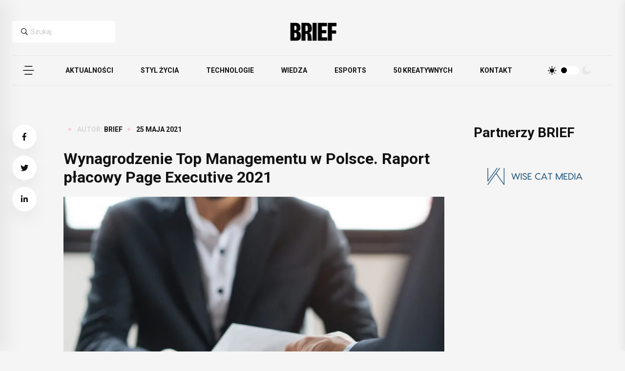

--- FILE ---
content_type: text/html; charset=UTF-8
request_url: https://brief.pl/wynagrodzenie-top-managementu-w-polsce-raport-placowy-page-executive-2021/
body_size: 17311
content:
<!DOCTYPE html>
<html lang="pl-PL">
<head>
	<meta charset="UTF-8">
	<meta name="viewport" content="width=device-width, initial-scale=1">
	<link rel="profile" href="https://gmpg.org/xfn/11">

	<meta name='robots' content='index, follow, max-image-preview:large, max-snippet:-1, max-video-preview:-1' />
<!-- Znacznik Google (gtag.js) tryb zgody dataLayer dodany przez Site Kit -->
<script id="google_gtagjs-js-consent-mode-data-layer">
window.dataLayer = window.dataLayer || [];function gtag(){dataLayer.push(arguments);}
gtag('consent', 'default', {"ad_personalization":"denied","ad_storage":"denied","ad_user_data":"denied","analytics_storage":"denied","functionality_storage":"denied","security_storage":"denied","personalization_storage":"denied","region":["AT","BE","BG","CH","CY","CZ","DE","DK","EE","ES","FI","FR","GB","GR","HR","HU","IE","IS","IT","LI","LT","LU","LV","MT","NL","NO","PL","PT","RO","SE","SI","SK"],"wait_for_update":500});
window._googlesitekitConsentCategoryMap = {"statistics":["analytics_storage"],"marketing":["ad_storage","ad_user_data","ad_personalization"],"functional":["functionality_storage","security_storage"],"preferences":["personalization_storage"]};
window._googlesitekitConsents = {"ad_personalization":"denied","ad_storage":"denied","ad_user_data":"denied","analytics_storage":"denied","functionality_storage":"denied","security_storage":"denied","personalization_storage":"denied","region":["AT","BE","BG","CH","CY","CZ","DE","DK","EE","ES","FI","FR","GB","GR","HR","HU","IE","IS","IT","LI","LT","LU","LV","MT","NL","NO","PL","PT","RO","SE","SI","SK"],"wait_for_update":500};
</script>
<!-- DataLayer trybu zgody na koniec znacznika Google (gtag.js) dodany przez Site Kit -->

	<!-- This site is optimized with the Yoast SEO plugin v26.7 - https://yoast.com/wordpress/plugins/seo/ -->
	<title>Wynagrodzenie Top Managementu w Polsce. Raport płacowy Page Executive 2021 - BRIEF</title>
	<meta name="description" content="W których branżach wynagradzano najlepiej w minionym roku? Eksperci Page Executive sprawdzili, jak kształtują się wynagrodzenia top managementu w Polsce." />
	<link rel="canonical" href="https://brief.pl/wynagrodzenie-top-managementu-w-polsce-raport-placowy-page-executive-2021/" />
	<meta property="og:locale" content="pl_PL" />
	<meta property="og:type" content="article" />
	<meta property="og:title" content="Wynagrodzenia Top Managementu w Polsce.Raport płacowy Page Executive 2021" />
	<meta property="og:description" content="W których branżach wynagradzano najlepiej w minionym roku? Eksperci Page Executive sprawdzili, jak kształtują się wynagrodzenia top managementu w Polsce." />
	<meta property="og:url" content="https://brief.pl/wynagrodzenie-top-managementu-w-polsce-raport-placowy-page-executive-2021/" />
	<meta property="og:site_name" content="BRIEF" />
	<meta property="article:publisher" content="https://www.facebook.com/briefpl/" />
	<meta property="article:published_time" content="2021-05-25T10:27:42+00:00" />
	<meta property="og:image" content="https://brief.pl/wp-content/uploads/2021/05/mezczyzna-otrzymuje-wynagrodzenie-do-reki-.jpg" />
	<meta property="og:image:width" content="1280" />
	<meta property="og:image:height" content="853" />
	<meta property="og:image:type" content="image/jpeg" />
	<meta name="author" content="BRIEF" />
	<meta name="twitter:card" content="summary_large_image" />
	<meta name="twitter:title" content="Wynagrodzenia Top Managementu w Polsce.Raport płacowy Page Executive 2021" />
	<meta name="twitter:description" content="W których branżach wynagradzano najlepiej w minionym roku? Eksperci Page Executive sprawdzili, jak kształtują się wynagrodzenia top managementu w Polsce." />
	<meta name="twitter:image" content="https://brief.pl/wp-content/uploads/2021/05/mezczyzna-otrzymuje-wynagrodzenie-do-reki-.jpg" />
	<meta name="twitter:creator" content="@BriefPolska" />
	<meta name="twitter:site" content="@BriefPolska" />
	<meta name="twitter:label1" content="Napisane przez" />
	<meta name="twitter:data1" content="BRIEF" />
	<meta name="twitter:label2" content="Szacowany czas czytania" />
	<meta name="twitter:data2" content="6 minut" />
	<script type="application/ld+json" class="yoast-schema-graph">{"@context":"https://schema.org","@graph":[{"@type":"Article","@id":"https://brief.pl/wynagrodzenie-top-managementu-w-polsce-raport-placowy-page-executive-2021/#article","isPartOf":{"@id":"https://brief.pl/wynagrodzenie-top-managementu-w-polsce-raport-placowy-page-executive-2021/"},"author":{"name":"BRIEF","@id":"https://brief.pl/#/schema/person/0e2dba1ef835f81b126153b0a7a2dfcb"},"headline":"Wynagrodzenie Top Managementu w Polsce. Raport płacowy Page Executive 2021","datePublished":"2021-05-25T10:27:42+00:00","mainEntityOfPage":{"@id":"https://brief.pl/wynagrodzenie-top-managementu-w-polsce-raport-placowy-page-executive-2021/"},"wordCount":1417,"publisher":{"@id":"https://brief.pl/#organization"},"image":{"@id":"https://brief.pl/wynagrodzenie-top-managementu-w-polsce-raport-placowy-page-executive-2021/#primaryimage"},"thumbnailUrl":"https://brief.pl/wp-content/uploads/2021/05/mezczyzna-otrzymuje-wynagrodzenie-do-reki-.jpg","keywords":["digital","dream employer","e-handel","ile zarabia top management","ile zarabiają managerowie","nowoczesne technologie","Page Executive","Paweł Wierzbicki","raport płacowy 2021","sticky","top management","wynagrodzenia top managementu"],"articleSection":["Wiedza"],"inLanguage":"pl-PL"},{"@type":"WebPage","@id":"https://brief.pl/wynagrodzenie-top-managementu-w-polsce-raport-placowy-page-executive-2021/","url":"https://brief.pl/wynagrodzenie-top-managementu-w-polsce-raport-placowy-page-executive-2021/","name":"Wynagrodzenie Top Managementu w Polsce. Raport płacowy Page Executive 2021 - BRIEF","isPartOf":{"@id":"https://brief.pl/#website"},"primaryImageOfPage":{"@id":"https://brief.pl/wynagrodzenie-top-managementu-w-polsce-raport-placowy-page-executive-2021/#primaryimage"},"image":{"@id":"https://brief.pl/wynagrodzenie-top-managementu-w-polsce-raport-placowy-page-executive-2021/#primaryimage"},"thumbnailUrl":"https://brief.pl/wp-content/uploads/2021/05/mezczyzna-otrzymuje-wynagrodzenie-do-reki-.jpg","datePublished":"2021-05-25T10:27:42+00:00","description":"W których branżach wynagradzano najlepiej w minionym roku? Eksperci Page Executive sprawdzili, jak kształtują się wynagrodzenia top managementu w Polsce.","breadcrumb":{"@id":"https://brief.pl/wynagrodzenie-top-managementu-w-polsce-raport-placowy-page-executive-2021/#breadcrumb"},"inLanguage":"pl-PL","potentialAction":[{"@type":"ReadAction","target":["https://brief.pl/wynagrodzenie-top-managementu-w-polsce-raport-placowy-page-executive-2021/"]}]},{"@type":"ImageObject","inLanguage":"pl-PL","@id":"https://brief.pl/wynagrodzenie-top-managementu-w-polsce-raport-placowy-page-executive-2021/#primaryimage","url":"https://brief.pl/wp-content/uploads/2021/05/mezczyzna-otrzymuje-wynagrodzenie-do-reki-.jpg","contentUrl":"https://brief.pl/wp-content/uploads/2021/05/mezczyzna-otrzymuje-wynagrodzenie-do-reki-.jpg","width":1280,"height":853,"caption":"mezczyzna otrzymuje wynagrodzenie do reki"},{"@type":"BreadcrumbList","@id":"https://brief.pl/wynagrodzenie-top-managementu-w-polsce-raport-placowy-page-executive-2021/#breadcrumb","itemListElement":[{"@type":"ListItem","position":1,"name":"Strona główna","item":"https://brief.pl/"},{"@type":"ListItem","position":2,"name":"Wynagrodzenie Top Managementu w Polsce. Raport płacowy Page Executive 2021"}]},{"@type":"WebSite","@id":"https://brief.pl/#website","url":"https://brief.pl/","name":"BRIEF","description":"Pierwsze źródło inspiracji w biznesie","publisher":{"@id":"https://brief.pl/#organization"},"potentialAction":[{"@type":"SearchAction","target":{"@type":"EntryPoint","urlTemplate":"https://brief.pl/?s={search_term_string}"},"query-input":{"@type":"PropertyValueSpecification","valueRequired":true,"valueName":"search_term_string"}}],"inLanguage":"pl-PL"},{"@type":"Organization","@id":"https://brief.pl/#organization","name":"BRIEF","url":"https://brief.pl/","logo":{"@type":"ImageObject","inLanguage":"pl-PL","@id":"https://brief.pl/#/schema/logo/image/","url":"https://brief.pl/wp-content/uploads/2017/04/cropped-brief_logo-e1492700432296.jpg","contentUrl":"https://brief.pl/wp-content/uploads/2017/04/cropped-brief_logo-e1492700432296.jpg","width":299,"height":101,"caption":"BRIEF"},"image":{"@id":"https://brief.pl/#/schema/logo/image/"},"sameAs":["https://www.facebook.com/briefpl/","https://x.com/BriefPolska","https://www.instagram.com/brief.pl/","https://www.linkedin.com/company/briefpl/?originalSubdomain=pl","https://www.youtube.com/user/Briefpl"]},{"@type":"Person","@id":"https://brief.pl/#/schema/person/0e2dba1ef835f81b126153b0a7a2dfcb","name":"BRIEF","image":{"@type":"ImageObject","inLanguage":"pl-PL","@id":"https://brief.pl/#/schema/person/image/","url":"https://secure.gravatar.com/avatar/b0ed1ca1b1d63eee3a6c4c5ea376e5ed250ad79202c6d8623afcb45e2e461e40?s=96&d=mm&r=g","contentUrl":"https://secure.gravatar.com/avatar/b0ed1ca1b1d63eee3a6c4c5ea376e5ed250ad79202c6d8623afcb45e2e461e40?s=96&d=mm&r=g","caption":"BRIEF"},"description":"Brief.pl - jedno z najważniejszych polskich mediów z obszaru marketingu, biznesu i nowych technologii. Wydawca Brief.pl, organizator Rankingu 50 Kreatywnych Ludzi w Biznesie.","url":"https://brief.pl/autor/brief/"}]}</script>
	<!-- / Yoast SEO plugin. -->


<link rel='dns-prefetch' href='//pagead2.googlesyndication.com' />
<link rel='dns-prefetch' href='//www.googletagservices.com' />
<link rel='dns-prefetch' href='//www.googletagmanager.com' />
<link rel="alternate" type="application/rss+xml" title="BRIEF &raquo; Kanał z wpisami" href="https://brief.pl/feed/" />
<link rel="alternate" title="oEmbed (JSON)" type="application/json+oembed" href="https://brief.pl/wp-json/oembed/1.0/embed?url=https%3A%2F%2Fbrief.pl%2Fwynagrodzenie-top-managementu-w-polsce-raport-placowy-page-executive-2021%2F" />
<link rel="alternate" title="oEmbed (XML)" type="text/xml+oembed" href="https://brief.pl/wp-json/oembed/1.0/embed?url=https%3A%2F%2Fbrief.pl%2Fwynagrodzenie-top-managementu-w-polsce-raport-placowy-page-executive-2021%2F&#038;format=xml" />
<style id='wp-img-auto-sizes-contain-inline-css'>
img:is([sizes=auto i],[sizes^="auto," i]){contain-intrinsic-size:3000px 1500px}
/*# sourceURL=wp-img-auto-sizes-contain-inline-css */
</style>
<link rel='stylesheet' id='dashicons-css' href='https://brief.pl/wp-includes/css/dashicons.min.css?ver=6.9' media='all' />
<link rel='stylesheet' id='post-views-counter-frontend-css' href='https://brief.pl/wp-content/plugins/post-views-counter/css/frontend.css?ver=1.7.0' media='all' />
<style id='wp-block-library-inline-css'>
:root{--wp-block-synced-color:#7a00df;--wp-block-synced-color--rgb:122,0,223;--wp-bound-block-color:var(--wp-block-synced-color);--wp-editor-canvas-background:#ddd;--wp-admin-theme-color:#007cba;--wp-admin-theme-color--rgb:0,124,186;--wp-admin-theme-color-darker-10:#006ba1;--wp-admin-theme-color-darker-10--rgb:0,107,160.5;--wp-admin-theme-color-darker-20:#005a87;--wp-admin-theme-color-darker-20--rgb:0,90,135;--wp-admin-border-width-focus:2px}@media (min-resolution:192dpi){:root{--wp-admin-border-width-focus:1.5px}}.wp-element-button{cursor:pointer}:root .has-very-light-gray-background-color{background-color:#eee}:root .has-very-dark-gray-background-color{background-color:#313131}:root .has-very-light-gray-color{color:#eee}:root .has-very-dark-gray-color{color:#313131}:root .has-vivid-green-cyan-to-vivid-cyan-blue-gradient-background{background:linear-gradient(135deg,#00d084,#0693e3)}:root .has-purple-crush-gradient-background{background:linear-gradient(135deg,#34e2e4,#4721fb 50%,#ab1dfe)}:root .has-hazy-dawn-gradient-background{background:linear-gradient(135deg,#faaca8,#dad0ec)}:root .has-subdued-olive-gradient-background{background:linear-gradient(135deg,#fafae1,#67a671)}:root .has-atomic-cream-gradient-background{background:linear-gradient(135deg,#fdd79a,#004a59)}:root .has-nightshade-gradient-background{background:linear-gradient(135deg,#330968,#31cdcf)}:root .has-midnight-gradient-background{background:linear-gradient(135deg,#020381,#2874fc)}:root{--wp--preset--font-size--normal:16px;--wp--preset--font-size--huge:42px}.has-regular-font-size{font-size:1em}.has-larger-font-size{font-size:2.625em}.has-normal-font-size{font-size:var(--wp--preset--font-size--normal)}.has-huge-font-size{font-size:var(--wp--preset--font-size--huge)}.has-text-align-center{text-align:center}.has-text-align-left{text-align:left}.has-text-align-right{text-align:right}.has-fit-text{white-space:nowrap!important}#end-resizable-editor-section{display:none}.aligncenter{clear:both}.items-justified-left{justify-content:flex-start}.items-justified-center{justify-content:center}.items-justified-right{justify-content:flex-end}.items-justified-space-between{justify-content:space-between}.screen-reader-text{border:0;clip-path:inset(50%);height:1px;margin:-1px;overflow:hidden;padding:0;position:absolute;width:1px;word-wrap:normal!important}.screen-reader-text:focus{background-color:#ddd;clip-path:none;color:#444;display:block;font-size:1em;height:auto;left:5px;line-height:normal;padding:15px 23px 14px;text-decoration:none;top:5px;width:auto;z-index:100000}html :where(.has-border-color){border-style:solid}html :where([style*=border-top-color]){border-top-style:solid}html :where([style*=border-right-color]){border-right-style:solid}html :where([style*=border-bottom-color]){border-bottom-style:solid}html :where([style*=border-left-color]){border-left-style:solid}html :where([style*=border-width]){border-style:solid}html :where([style*=border-top-width]){border-top-style:solid}html :where([style*=border-right-width]){border-right-style:solid}html :where([style*=border-bottom-width]){border-bottom-style:solid}html :where([style*=border-left-width]){border-left-style:solid}html :where(img[class*=wp-image-]){height:auto;max-width:100%}:where(figure){margin:0 0 1em}html :where(.is-position-sticky){--wp-admin--admin-bar--position-offset:var(--wp-admin--admin-bar--height,0px)}@media screen and (max-width:600px){html :where(.is-position-sticky){--wp-admin--admin-bar--position-offset:0px}}

/*# sourceURL=wp-block-library-inline-css */
</style><style id='global-styles-inline-css'>
:root{--wp--preset--aspect-ratio--square: 1;--wp--preset--aspect-ratio--4-3: 4/3;--wp--preset--aspect-ratio--3-4: 3/4;--wp--preset--aspect-ratio--3-2: 3/2;--wp--preset--aspect-ratio--2-3: 2/3;--wp--preset--aspect-ratio--16-9: 16/9;--wp--preset--aspect-ratio--9-16: 9/16;--wp--preset--color--black: #000000;--wp--preset--color--cyan-bluish-gray: #abb8c3;--wp--preset--color--white: #ffffff;--wp--preset--color--pale-pink: #f78da7;--wp--preset--color--vivid-red: #cf2e2e;--wp--preset--color--luminous-vivid-orange: #ff6900;--wp--preset--color--luminous-vivid-amber: #fcb900;--wp--preset--color--light-green-cyan: #7bdcb5;--wp--preset--color--vivid-green-cyan: #00d084;--wp--preset--color--pale-cyan-blue: #8ed1fc;--wp--preset--color--vivid-cyan-blue: #0693e3;--wp--preset--color--vivid-purple: #9b51e0;--wp--preset--gradient--vivid-cyan-blue-to-vivid-purple: linear-gradient(135deg,rgb(6,147,227) 0%,rgb(155,81,224) 100%);--wp--preset--gradient--light-green-cyan-to-vivid-green-cyan: linear-gradient(135deg,rgb(122,220,180) 0%,rgb(0,208,130) 100%);--wp--preset--gradient--luminous-vivid-amber-to-luminous-vivid-orange: linear-gradient(135deg,rgb(252,185,0) 0%,rgb(255,105,0) 100%);--wp--preset--gradient--luminous-vivid-orange-to-vivid-red: linear-gradient(135deg,rgb(255,105,0) 0%,rgb(207,46,46) 100%);--wp--preset--gradient--very-light-gray-to-cyan-bluish-gray: linear-gradient(135deg,rgb(238,238,238) 0%,rgb(169,184,195) 100%);--wp--preset--gradient--cool-to-warm-spectrum: linear-gradient(135deg,rgb(74,234,220) 0%,rgb(151,120,209) 20%,rgb(207,42,186) 40%,rgb(238,44,130) 60%,rgb(251,105,98) 80%,rgb(254,248,76) 100%);--wp--preset--gradient--blush-light-purple: linear-gradient(135deg,rgb(255,206,236) 0%,rgb(152,150,240) 100%);--wp--preset--gradient--blush-bordeaux: linear-gradient(135deg,rgb(254,205,165) 0%,rgb(254,45,45) 50%,rgb(107,0,62) 100%);--wp--preset--gradient--luminous-dusk: linear-gradient(135deg,rgb(255,203,112) 0%,rgb(199,81,192) 50%,rgb(65,88,208) 100%);--wp--preset--gradient--pale-ocean: linear-gradient(135deg,rgb(255,245,203) 0%,rgb(182,227,212) 50%,rgb(51,167,181) 100%);--wp--preset--gradient--electric-grass: linear-gradient(135deg,rgb(202,248,128) 0%,rgb(113,206,126) 100%);--wp--preset--gradient--midnight: linear-gradient(135deg,rgb(2,3,129) 0%,rgb(40,116,252) 100%);--wp--preset--font-size--small: 13px;--wp--preset--font-size--medium: 20px;--wp--preset--font-size--large: 36px;--wp--preset--font-size--x-large: 42px;--wp--preset--spacing--20: 0.44rem;--wp--preset--spacing--30: 0.67rem;--wp--preset--spacing--40: 1rem;--wp--preset--spacing--50: 1.5rem;--wp--preset--spacing--60: 2.25rem;--wp--preset--spacing--70: 3.38rem;--wp--preset--spacing--80: 5.06rem;--wp--preset--shadow--natural: 6px 6px 9px rgba(0, 0, 0, 0.2);--wp--preset--shadow--deep: 12px 12px 50px rgba(0, 0, 0, 0.4);--wp--preset--shadow--sharp: 6px 6px 0px rgba(0, 0, 0, 0.2);--wp--preset--shadow--outlined: 6px 6px 0px -3px rgb(255, 255, 255), 6px 6px rgb(0, 0, 0);--wp--preset--shadow--crisp: 6px 6px 0px rgb(0, 0, 0);}:where(.is-layout-flex){gap: 0.5em;}:where(.is-layout-grid){gap: 0.5em;}body .is-layout-flex{display: flex;}.is-layout-flex{flex-wrap: wrap;align-items: center;}.is-layout-flex > :is(*, div){margin: 0;}body .is-layout-grid{display: grid;}.is-layout-grid > :is(*, div){margin: 0;}:where(.wp-block-columns.is-layout-flex){gap: 2em;}:where(.wp-block-columns.is-layout-grid){gap: 2em;}:where(.wp-block-post-template.is-layout-flex){gap: 1.25em;}:where(.wp-block-post-template.is-layout-grid){gap: 1.25em;}.has-black-color{color: var(--wp--preset--color--black) !important;}.has-cyan-bluish-gray-color{color: var(--wp--preset--color--cyan-bluish-gray) !important;}.has-white-color{color: var(--wp--preset--color--white) !important;}.has-pale-pink-color{color: var(--wp--preset--color--pale-pink) !important;}.has-vivid-red-color{color: var(--wp--preset--color--vivid-red) !important;}.has-luminous-vivid-orange-color{color: var(--wp--preset--color--luminous-vivid-orange) !important;}.has-luminous-vivid-amber-color{color: var(--wp--preset--color--luminous-vivid-amber) !important;}.has-light-green-cyan-color{color: var(--wp--preset--color--light-green-cyan) !important;}.has-vivid-green-cyan-color{color: var(--wp--preset--color--vivid-green-cyan) !important;}.has-pale-cyan-blue-color{color: var(--wp--preset--color--pale-cyan-blue) !important;}.has-vivid-cyan-blue-color{color: var(--wp--preset--color--vivid-cyan-blue) !important;}.has-vivid-purple-color{color: var(--wp--preset--color--vivid-purple) !important;}.has-black-background-color{background-color: var(--wp--preset--color--black) !important;}.has-cyan-bluish-gray-background-color{background-color: var(--wp--preset--color--cyan-bluish-gray) !important;}.has-white-background-color{background-color: var(--wp--preset--color--white) !important;}.has-pale-pink-background-color{background-color: var(--wp--preset--color--pale-pink) !important;}.has-vivid-red-background-color{background-color: var(--wp--preset--color--vivid-red) !important;}.has-luminous-vivid-orange-background-color{background-color: var(--wp--preset--color--luminous-vivid-orange) !important;}.has-luminous-vivid-amber-background-color{background-color: var(--wp--preset--color--luminous-vivid-amber) !important;}.has-light-green-cyan-background-color{background-color: var(--wp--preset--color--light-green-cyan) !important;}.has-vivid-green-cyan-background-color{background-color: var(--wp--preset--color--vivid-green-cyan) !important;}.has-pale-cyan-blue-background-color{background-color: var(--wp--preset--color--pale-cyan-blue) !important;}.has-vivid-cyan-blue-background-color{background-color: var(--wp--preset--color--vivid-cyan-blue) !important;}.has-vivid-purple-background-color{background-color: var(--wp--preset--color--vivid-purple) !important;}.has-black-border-color{border-color: var(--wp--preset--color--black) !important;}.has-cyan-bluish-gray-border-color{border-color: var(--wp--preset--color--cyan-bluish-gray) !important;}.has-white-border-color{border-color: var(--wp--preset--color--white) !important;}.has-pale-pink-border-color{border-color: var(--wp--preset--color--pale-pink) !important;}.has-vivid-red-border-color{border-color: var(--wp--preset--color--vivid-red) !important;}.has-luminous-vivid-orange-border-color{border-color: var(--wp--preset--color--luminous-vivid-orange) !important;}.has-luminous-vivid-amber-border-color{border-color: var(--wp--preset--color--luminous-vivid-amber) !important;}.has-light-green-cyan-border-color{border-color: var(--wp--preset--color--light-green-cyan) !important;}.has-vivid-green-cyan-border-color{border-color: var(--wp--preset--color--vivid-green-cyan) !important;}.has-pale-cyan-blue-border-color{border-color: var(--wp--preset--color--pale-cyan-blue) !important;}.has-vivid-cyan-blue-border-color{border-color: var(--wp--preset--color--vivid-cyan-blue) !important;}.has-vivid-purple-border-color{border-color: var(--wp--preset--color--vivid-purple) !important;}.has-vivid-cyan-blue-to-vivid-purple-gradient-background{background: var(--wp--preset--gradient--vivid-cyan-blue-to-vivid-purple) !important;}.has-light-green-cyan-to-vivid-green-cyan-gradient-background{background: var(--wp--preset--gradient--light-green-cyan-to-vivid-green-cyan) !important;}.has-luminous-vivid-amber-to-luminous-vivid-orange-gradient-background{background: var(--wp--preset--gradient--luminous-vivid-amber-to-luminous-vivid-orange) !important;}.has-luminous-vivid-orange-to-vivid-red-gradient-background{background: var(--wp--preset--gradient--luminous-vivid-orange-to-vivid-red) !important;}.has-very-light-gray-to-cyan-bluish-gray-gradient-background{background: var(--wp--preset--gradient--very-light-gray-to-cyan-bluish-gray) !important;}.has-cool-to-warm-spectrum-gradient-background{background: var(--wp--preset--gradient--cool-to-warm-spectrum) !important;}.has-blush-light-purple-gradient-background{background: var(--wp--preset--gradient--blush-light-purple) !important;}.has-blush-bordeaux-gradient-background{background: var(--wp--preset--gradient--blush-bordeaux) !important;}.has-luminous-dusk-gradient-background{background: var(--wp--preset--gradient--luminous-dusk) !important;}.has-pale-ocean-gradient-background{background: var(--wp--preset--gradient--pale-ocean) !important;}.has-electric-grass-gradient-background{background: var(--wp--preset--gradient--electric-grass) !important;}.has-midnight-gradient-background{background: var(--wp--preset--gradient--midnight) !important;}.has-small-font-size{font-size: var(--wp--preset--font-size--small) !important;}.has-medium-font-size{font-size: var(--wp--preset--font-size--medium) !important;}.has-large-font-size{font-size: var(--wp--preset--font-size--large) !important;}.has-x-large-font-size{font-size: var(--wp--preset--font-size--x-large) !important;}
/*# sourceURL=global-styles-inline-css */
</style>

<style id='classic-theme-styles-inline-css'>
/*! This file is auto-generated */
.wp-block-button__link{color:#fff;background-color:#32373c;border-radius:9999px;box-shadow:none;text-decoration:none;padding:calc(.667em + 2px) calc(1.333em + 2px);font-size:1.125em}.wp-block-file__button{background:#32373c;color:#fff;text-decoration:none}
/*# sourceURL=/wp-includes/css/classic-themes.min.css */
</style>
<link rel='stylesheet' id='wp-components-css' href='https://brief.pl/wp-includes/css/dist/components/style.min.css?ver=6.9' media='all' />
<link rel='stylesheet' id='wp-preferences-css' href='https://brief.pl/wp-includes/css/dist/preferences/style.min.css?ver=6.9' media='all' />
<link rel='stylesheet' id='wp-block-editor-css' href='https://brief.pl/wp-includes/css/dist/block-editor/style.min.css?ver=6.9' media='all' />
<link rel='stylesheet' id='popup-maker-block-library-style-css' href='https://brief.pl/wp-content/plugins/popup-maker/dist/packages/block-library-style.css?ver=dbea705cfafe089d65f1' media='all' />
<link rel='stylesheet' id='animate.min-1-css' href='https://brief.pl/wp-content/themes/brief/assets/css/animate.min.css?ver=1704783100' media='all' />
<link rel='stylesheet' id='bootstrap.min-2-css' href='https://brief.pl/wp-content/themes/brief/assets/css/bootstrap.min.css?ver=1704783100' media='all' />
<link rel='stylesheet' id='flaticon-3-css' href='https://brief.pl/wp-content/themes/brief/assets/css/flaticon.css?ver=1704783100' media='all' />
<link rel='stylesheet' id='fontawesome-all.min-4-css' href='https://brief.pl/wp-content/themes/brief/assets/css/fontawesome-all.min.css?ver=1704783100' media='all' />
<link rel='stylesheet' id='imageRevealHover-5-css' href='https://brief.pl/wp-content/themes/brief/assets/css/imageRevealHover.css?ver=1704783100' media='all' />
<link rel='stylesheet' id='magnific-popup-6-css' href='https://brief.pl/wp-content/themes/brief/assets/css/magnific-popup.css?ver=1704783100' media='all' />
<link rel='stylesheet' id='main-7-css' href='https://brief.pl/wp-content/themes/brief/assets/css/main.css?ver=1704783100' media='all' />
<link rel='stylesheet' id='slick-8-css' href='https://brief.pl/wp-content/themes/brief/assets/css/slick.css?ver=1704783100' media='all' />
<link rel='stylesheet' id='spacing-9-css' href='https://brief.pl/wp-content/themes/brief/assets/css/spacing.css?ver=1704783100' media='all' />
<link rel='stylesheet' id='swiper-bundle-10-css' href='https://brief.pl/wp-content/themes/brief/assets/css/swiper-bundle.css?ver=1704783100' media='all' />
<link rel='stylesheet' id='_breakpoints-11-css' href='https://brief.pl/wp-content/themes/brief/assets/css/utils/_breakpoints.css?ver=1769094063' media='all' />
<link rel='stylesheet' id='_colors-12-css' href='https://brief.pl/wp-content/themes/brief/assets/css/utils/_colors.css?ver=1769094063' media='all' />
<link rel='stylesheet' id='_index-13-css' href='https://brief.pl/wp-content/themes/brief/assets/css/utils/_index.css?ver=1769094063' media='all' />
<link rel='stylesheet' id='_mixins-14-css' href='https://brief.pl/wp-content/themes/brief/assets/css/utils/_mixins.css?ver=1769094063' media='all' />
<link rel='stylesheet' id='_typography-15-css' href='https://brief.pl/wp-content/themes/brief/assets/css/utils/_typography.css?ver=1769094063' media='all' />
<link rel='stylesheet' id='bootstrap-css' href='https://brief.pl/wp-content/themes/brief/assets/css/bootstrap.min.css?ver=1' media='all' />
<link rel='stylesheet' id='animate-css' href='https://brief.pl/wp-content/themes/brief/assets/css/animate.min.css?ver=1' media='all' />
<link rel='stylesheet' id='magnific-popup-css' href='https://brief.pl/wp-content/themes/brief/assets/css/magnific-popup.css?ver=1' media='all' />
<link rel='stylesheet' id='font-awesome-css' href='https://brief.pl/wp-content/themes/brief/assets/css/fontawesome-all.min.css?ver=1' media='all' />
<link rel='stylesheet' id='image-reveal-css' href='https://brief.pl/wp-content/themes/brief/assets/css/imageRevealHover.css?ver=1' media='all' />
<link rel='stylesheet' id='swiper-css' href='https://brief.pl/wp-content/themes/brief/assets/css/swiper-bundle.css?ver=1' media='all' />
<link rel='stylesheet' id='flaticon-css' href='https://brief.pl/wp-content/themes/brief/assets/css/flaticon.css?ver=1' media='all' />
<link rel='stylesheet' id='slick-css' href='https://brief.pl/wp-content/themes/brief/assets/css/slick.css?ver=1' media='all' />
<link rel='stylesheet' id='spacing-css' href='https://brief.pl/wp-content/themes/brief/assets/css/spacing.css?ver=1' media='all' />
<link rel='stylesheet' id='brief-main-css-css' href='https://brief.pl/wp-content/themes/brief/assets/css/main.css?ver=1' media='all' />
<link rel='stylesheet' id='brief-main-scss-css' href='https://brief.pl/wp-content/themes/brief/assets/scss/main.scss?ver=1' media='all' />
<link rel='stylesheet' id='breakpoints-scss-css' href='https://brief.pl/wp-content/themes/brief/assets/scss/utils/_breakpoints.scss?ver=1' media='all' />
<link rel='stylesheet' id='colors-scss-css' href='https://brief.pl/wp-content/themes/brief/assets/scss/utils/_colors.scss?ver=1' media='all' />
<link rel='stylesheet' id='index-scss-css' href='https://brief.pl/wp-content/themes/brief/assets/scss/utils/_index.scss?ver=1' media='all' />
<link rel='stylesheet' id='mixins-scss-css' href='https://brief.pl/wp-content/themes/brief/assets/scss/utils/_mixins.scss?ver=1' media='all' />
<link rel='stylesheet' id='root-scss-css' href='https://brief.pl/wp-content/themes/brief/assets/scss/utils/_root.scss?ver=1' media='all' />
<link rel='stylesheet' id='typo-scss-css' href='https://brief.pl/wp-content/themes/brief/assets/scss/utils/_typography.scss?ver=1' media='all' />
<link rel='stylesheet' id='brief-style-css' href='https://brief.pl/wp-content/themes/brief/style.css?ver=1.0.0' media='all' />
<script src="https://brief.pl/wp-includes/js/jquery/jquery.min.js?ver=3.7.1" id="jquery-core-js"></script>
<script src="https://brief.pl/wp-includes/js/jquery/jquery-migrate.min.js?ver=3.4.1" id="jquery-migrate-js"></script>

<!-- Fragment znacznika Google (gtag.js) dodany przez Site Kit -->
<!-- Fragment Google Analytics dodany przez Site Kit -->
<script src="https://www.googletagmanager.com/gtag/js?id=GT-KVNWN4J" id="google_gtagjs-js" async></script>
<script id="google_gtagjs-js-after">
window.dataLayer = window.dataLayer || [];function gtag(){dataLayer.push(arguments);}
gtag("set","linker",{"domains":["brief.pl"]});
gtag("js", new Date());
gtag("set", "developer_id.dZTNiMT", true);
gtag("config", "GT-KVNWN4J", {"googlesitekit_post_type":"post","googlesitekit_post_date":"20210525","googlesitekit_post_author":"BRIEF"});
//# sourceURL=google_gtagjs-js-after
</script>
<link rel="https://api.w.org/" href="https://brief.pl/wp-json/" /><link rel="alternate" title="JSON" type="application/json" href="https://brief.pl/wp-json/wp/v2/posts/1703583" /><link rel="EditURI" type="application/rsd+xml" title="RSD" href="https://brief.pl/xmlrpc.php?rsd" />
<meta name="generator" content="WordPress 6.9" />
<link rel='shortlink' href='https://brief.pl/?p=1703583' />
<meta name="generator" content="Site Kit by Google 1.170.0" />
    <style>
    .ai-edited-notice {
        margin-top: 2em;
        padding: 1em;
        background-color: #f0f4f8;
        border-left: 4px solid #0073aa;
        font-size: 0.95em;
        display: flex;
        align-items: center;
        gap: 0.6em;
        border-radius: 4px;
        max-width: 600px;
    }
    .ai-edited-notice img {
        display: inline-block;
    }
    .ai-edited-notice span {
        display: inline-block;
        color: #333;
        font-style: italic;
    }
    </style>
    
<!-- Znaczniki meta Google AdSense dodane przez Site Kit -->
<meta name="google-adsense-platform-account" content="ca-host-pub-2644536267352236">
<meta name="google-adsense-platform-domain" content="sitekit.withgoogle.com">
<!-- Zakończ dodawanie meta znaczników Google AdSense przez Site Kit -->

<!-- Fragment Google AdSense dodany przez Site Kit -->
<script async src="https://pagead2.googlesyndication.com/pagead/js/adsbygoogle.js?client=ca-pub-3788926194266871&amp;host=ca-host-pub-2644536267352236" crossorigin="anonymous"></script>

<!-- Zakończ fragment Google AdSense dodany przez Site Kit -->
<link rel="icon" href="https://brief.pl/wp-content/uploads/2024/01/cropped-2-32x32.webp" sizes="32x32" />
<link rel="icon" href="https://brief.pl/wp-content/uploads/2024/01/cropped-2-192x192.webp" sizes="192x192" />
<link rel="apple-touch-icon" href="https://brief.pl/wp-content/uploads/2024/01/cropped-2-180x180.webp" />
<meta name="msapplication-TileImage" content="https://brief.pl/wp-content/uploads/2024/01/cropped-2-270x270.webp" />
		<style id="wp-custom-css">
			body {
	background-color: #f5f5f5;
}

.page {
	margin: 0;
}

blockquote{
	text-align:left;
	padding: 40px 30px 40px;
}

p{
	font-size:18px !important;
}

@media (max-width: 600px) {
.slider__marquee {
	
}
	.header__top{
		display:none;
	}
	.user 
	{display:none !important;
	}
	.header-cart{
		display:none!important;
	}
}

.featured__thumb{
	width:44px;
	height:44px;
}

.featured__post{
	margin:0;
}
.slider__marquee{
	margin:10px 0 0;
}

.marquee_text{
	text-align:center;
	padding: 25% 0 0 0;
}
blockquote {
	margin:40px 1.5em 40px 1.5em;
}

@media (max-width: 600px) {
.marquee_text {
	display:none;
}
.marquee_mode {
	display:none;
	}}		</style>
		<link rel='stylesheet' id='glg-photobox-style-css' href='https://brief.pl/wp-content/plugins/gallery-lightbox-slider/css/photobox/photobox.min.css?ver=1.0.0.41' media='' />
</head>

<!-- preloader -->
<div id="preloader">
		<div id="loading-center">
				<div id="loading-center-absolute">
						<div class="object" id="object_one"></div>
						<div class="object" id="object_two"></div>
						<div class="object" id="object_three"></div>
				</div>
		</div>
</div>
<!-- preloader-end -->

<!-- Scroll-top -->
<button class="scroll__top scroll-to-target" data-target="html">
		<i class="fas fa-angle-up"></i>
</button>
<!-- Scroll-top-end-->

<!-- header-area -->
<header>
		<div class="header__top">
				<div class="container">
						<div class="row align-items-center">
								<div class="col-lg-4 col-md-6 col-sm-6 order-2 order-lg-0">
										<div class="header__top-search">
											<form role="search" method="get" class="search-form" action="https://brief.pl/">
				<label>
					<span class="screen-reader-text">Szukaj:</span>
					<input type="search" class="search-field" placeholder="Szukaj &hellip;" value="" name="s" />
				</label>
				<input type="submit" class="search-submit" value="Szukaj" />
			</form>										</div>
								</div>
								<div class="col-lg-4 col-md-3 order-0 order-lg-2 d-none d-md-block">
										<div class="header__top-logo logo text-lg-center">
																							        
										        <a href="https://brief.pl/" title="BRIEF" rel="home">

										            <img src="https://brief.pl/wp-content/uploads/2024/01/logo-brief-dark.webp" alt="BRIEF" class="logo-dark" />
										    												</a>
												<a href="https://brief.pl/" class="logo-light">
													<img src="https://brief.pl/wp-content/uploads/2024/01/logo-brief-white.webp" alt = "BRIEF.PL" class="white_logo_class">												</a>
										</div>
								</div>
								<!--<div class="col-lg-4 col-md-3 col-sm-6 order-3 d-none d-sm-block">
										<div class="header__top-right">
												<ul class="list-wrap">
														<li class="news-btn"><a href="#newsletter" class="btn"><span class="btn-text">Zapisz się</span></a></li>
												</ul>
										</div> -->
								</div>
						</div>
				</div>
		</div>
		<div id="header-fixed-height"></div>
		<div id="sticky-header" class="tg-header__area">
				<div class="container">
						<div class="row">
								<div class="col-12">
										<div class="tgmenu__wrap">
												<nav class="tgmenu__nav">
														<div class="logo d-block d-md-none">
															<a href="https://brief.pl/" class="custom-logo-link" rel="home"><img width="880" height="400" src="https://brief.pl/wp-content/uploads/2024/01/logo-brief-dark.webp" class="custom-logo" alt="BRIEF" decoding="async" fetchpriority="high" srcset="https://brief.pl/wp-content/uploads/2024/01/logo-brief-dark.webp 880w, https://brief.pl/wp-content/uploads/2024/01/logo-brief-dark-300x136.webp 300w, https://brief.pl/wp-content/uploads/2024/01/logo-brief-dark-768x349.webp 768w" sizes="(max-width: 880px) 100vw, 880px" /></a>
																
																													</div>
														<div class="offcanvas-toggle">
																<a href="#"><i class="flaticon-menu-bar"></i></a>
														</div>
														<div class="tgmenu__navbar-wrap tgmenu__main-menu d-none d-lg-flex">
																<ul class="navigation">
																	<nav id="site-navigation" class="main-navigation">
																		<button class="menu-toggle" aria-controls="primary-menu" aria-expanded="false">Primary Menu</button>
																		<div class="menu-main-navigation-container"><ul id="primary-menu" class="menu"><li id="menu-item-157" class="menu-item menu-item-type-taxonomy menu-item-object-category menu-item-157"><a href="https://brief.pl/kategorie/aktualnosci/">Aktualności</a></li>
<li id="menu-item-164" class="menu-item menu-item-type-taxonomy menu-item-object-category menu-item-164"><a href="https://brief.pl/kategorie/styl-zycia/">Styl życia</a></li>
<li id="menu-item-169" class="menu-item menu-item-type-taxonomy menu-item-object-category menu-item-169"><a href="https://brief.pl/kategorie/technologie/">Technologie</a></li>
<li id="menu-item-174" class="menu-item menu-item-type-taxonomy menu-item-object-category current-post-ancestor current-menu-parent current-post-parent menu-item-174"><a href="https://brief.pl/kategorie/wiedza/">Wiedza</a></li>
<li id="menu-item-1801975" class="menu-item menu-item-type-taxonomy menu-item-object-category menu-item-1801975"><a href="https://brief.pl/kategorie/esports/">Esports</a></li>
<li id="menu-item-1416100" class="menu-have-icon menu-icon-type-custom-icon menu-item menu-item-type-custom menu-item-object-custom menu-item-1416100"><a href="https://brief.pl/kreatywni">50 Kreatywnych</a></li>
<li id="menu-item-1783171" class="menu-item menu-item-type-post_type menu-item-object-page menu-item-1783171"><a href="https://brief.pl/kontakt/">Kontakt</a></li>
</ul></div>																	</nav>
														</div>
														<div class="tgmenu__action">
																<ul class="list-wrap">
																		<li class="mode-switcher">
																				<nav class="switcher__tab">
																						<span class="switcher__btn light-mode"><i class="flaticon-sun"></i></span>
																						<span class="switcher__mode"></span>
																						<span class="switcher__btn dark-mode"><i class="flaticon-moon"></i></span>
																				</nav>
																		</li>
																		<!-- <li class="user"><a href="#"><i class="far fa-user"></i></a></li>
																		<li class="header-cart"><a href="#"><i class="far fa-shopping-basket"></i></a></li> -->
																</ul>
														</div>
												</nav>
												<div class="mobile-nav-toggler"><i class="fas fa-bars"></i></div>
										</div>
										<!-- Mobile Menu  -->
										<div class="tgmobile__menu">
												<nav class="tgmobile__menu-box">
														<div class="close-btn"><i class="fas fa-times"></i></div>
														<div class="nav-logo">
																															
																<a href="https://brief.pl/" title="BRIEF" rel="home">

																		<img src="https://brief.pl/wp-content/uploads/2024/01/logo-brief-dark.webp" alt="BRIEF" class="logo-dark" />
																												</a>
														<a href="https://brief.pl/" class="logo-light">
															<img src="https://brief.pl/wp-content/uploads/2024/01/logo-brief-white.webp" alt = "BRIEF.PL" class="white_logo_class">														</a>
														</div>
														<div class="tgmobile__search">
															<form role="search" method="get" class="search-form" action="https://brief.pl/">
				<label>
					<span class="screen-reader-text">Szukaj:</span>
					<input type="search" class="search-field" placeholder="Szukaj &hellip;" value="" name="s" />
				</label>
				<input type="submit" class="search-submit" value="Szukaj" />
			</form>														</div>
														<div class="tgmobile">
															<div class="offCanvas__menu-container">
																<ul class="offCanvas__menu list-wrap-mobile">
																	<li class="offCanvas__menu-item"><a href="https://brief.pl/kategorie/aktualnosci/" class="offCanvas__menu-link"><span class="offCanvas__icon">→</span><span class="offCanvas__text">Aktualności</span></a></li></li>
<li class="offCanvas__menu-item"><a href="https://brief.pl/kategorie/styl-zycia/" class="offCanvas__menu-link"><span class="offCanvas__icon">→</span><span class="offCanvas__text">Styl życia</span></a></li></li>
<li class="offCanvas__menu-item"><a href="https://brief.pl/kategorie/technologie/" class="offCanvas__menu-link"><span class="offCanvas__icon">→</span><span class="offCanvas__text">Technologie</span></a></li></li>
<li class="offCanvas__menu-item"><a href="https://brief.pl/kategorie/wiedza/" class="offCanvas__menu-link"><span class="offCanvas__icon">→</span><span class="offCanvas__text">Wiedza</span></a></li></li>
<li class="offCanvas__menu-item"><a href="https://brief.pl/kategorie/esports/" class="offCanvas__menu-link"><span class="offCanvas__icon">→</span><span class="offCanvas__text">Esports</span></a></li></li>
<li class="offCanvas__menu-item"><a href="https://brief.pl/kreatywni" class="offCanvas__menu-link"><span class="offCanvas__icon">→</span><span class="offCanvas__text">50 Kreatywnych</span></a></li></li>
<li class="offCanvas__menu-item"><a href="https://brief.pl/kontakt/" class="offCanvas__menu-link"><span class="offCanvas__icon">→</span><span class="offCanvas__text">Kontakt</span></a></li></li>
																</ul>
															</div>

														</div>
														<div class="social-links">
																<ul class="list-wrap">
																	<li><a href="https://www.facebook.com/briefpl/"><i class="fab fa-facebook-f"></i></a></li>
																	<li><a href="https://twitter.com/briefpolska"><i class="fab fa-twitter"></i></a></li>
																	<li><a href="https://www.linkedin.com/company/briefpl/"><i class="fab fa-linkedin-in"></i></a></li>
																	<li><a href="https://www.youtube.com/user/Briefpl"><i class="fab fa-youtube"></i></a></li>
																</ul>
														</div>
												</nav>
										</div>
										<div class="tgmobile__menu-backdrop"></div>
										<!-- End Mobile Menu -->

								</div>

						</div>

				</div>
		</div>



		<!-- <div class="container">
		    <div class="row">
		        <div class="col-2">
		            <div class="marquee_text">Piszą dla nas</div>
		        </div>
		        <div class="col-10">
		            <div class="slider__marquee clearfix">
		                <div class="marquee_mode">
		                    <h6 class="item" style="text-align:center;">
		                        Brak wiadomości do wyświetlenia.		                    </h6>
		                </div>
		            </div>
		        </div>
		    </div>
		</div>
-->



<!-- offCanvas-area -->
<div class="offCanvas__wrap">
<div class="offCanvas__body">
		<div class="offCanvas__toggle"><i class="flaticon-addition"></i></div>
		<div class="offCanvas__content">

				<!-- Logo -->
				<div class="offCanvas__logo logo">
														<a href="https://brief.pl/" title="BRIEF" rel="home" class="logo-dark">
										<img src="https://brief.pl/wp-content/uploads/2024/01/logo-brief-dark.webp" alt="BRIEF">
								</a>
						
						<a href="https://brief.pl/" class="logo-light">
								<img src="https://brief.pl/wp-content/uploads/2024/01/logo-brief-white.webp" alt="BRIEF.PL" class="white_logo_class">						</a>
				</div>

				<!-- Intro text -->
				<p>BRIEF dociera do polskich firm i ich pracowników – do wszystkich tych, którzy poszukują inspiracji w biznesie i oczekują informacji o ludziach, trendach i ideach.</p>

				<!-- Kategorie -->
				<ul class="offCanvas__menu list-wrap" style="margin-top: 30px;">
						<li class="offCanvas__menu-item"><a href="https://brief.pl/kategorie/aktualnosci/" class="offCanvas__menu-link"><i class="far fa-long-arrow-right"></i> <span>Aktualności</span></a></li></li>
<li class="offCanvas__menu-item"><a href="https://brief.pl/kategorie/styl-zycia/" class="offCanvas__menu-link"><i class="far fa-long-arrow-right"></i> <span>Styl życia</span></a></li></li>
<li class="offCanvas__menu-item"><a href="https://brief.pl/kategorie/technologie/" class="offCanvas__menu-link"><i class="far fa-long-arrow-right"></i> <span>Technologie</span></a></li></li>
<li class="offCanvas__menu-item"><a href="https://brief.pl/kategorie/wiedza/" class="offCanvas__menu-link"><i class="far fa-long-arrow-right"></i> <span>Wiedza</span></a></li></li>
				</ul>

		</div>

		<!-- Kontakt -->
		<div class="offCanvas__contact" style="margin-top: 40px;">
				<h4 class="title">Skontaktuj się z nami</h4>
				<ul class="offCanvas__contact-list list-wrap">
						<li><i class="fas fa-envelope-open"></i><a href="mailto:redakcja@brief.pl">redakcja@brief.pl</a></li>
				</ul>
				<ul class="offCanvas__social list-wrap">
						<li><a href="https://www.facebook.com/briefpl/"><i class="fab fa-facebook-f"></i></a></li>
						<li><a href="https://twitter.com/briefpolska"><i class="fab fa-twitter"></i></a></li>
						<li><a href="https://www.linkedin.com/company/briefpl/"><i class="fab fa-linkedin-in"></i></a></li>
						<li><a href="https://www.youtube.com/user/Briefpl"><i class="fab fa-youtube"></i></a></li>
				</ul>
		</div>
</div>
</div>
<div class="offCanvas__overlay"></div>
<!-- offCanvas-area-end -->



</header>
<!-- header-area-end -->

<body class="wp-singular post-template-default single single-post postid-1703583 single-format-standard wp-custom-logo wp-theme-brief">

	<main id="primary" class="site-main">

														
<article id="post-1703583" class="post-1703583 post type-post status-publish format-standard has-post-thumbnail hentry category-wiedza tag-digital tag-dream-employer tag-e-handel tag-ile-zarabia-top-management tag-ile-zarabiaja-managerowie tag-nowoczesne-technologie tag-page-executive tag-pawel-wierzbicki tag-raport-placowy-2021 tag-sticky tag-top-management tag-wynagrodzenia-top-managementu">

	<!-- blog-details-area -->
	<section class="blog-details-area pt-80 pb-100">
			<div class="container">
					<div class="row justify-content-center">
							<div class="col-lg-1">
									<div class="blog-details-social">
											<ul class="list-wrap">
												<li><a href="https://www.facebook.com/sharer/sharer.php?u=https://brief.pl/wynagrodzenie-top-managementu-w-polsce-raport-placowy-page-executive-2021/&text=Wynagrodzenie Top Managementu w Polsce. Raport płacowy Page Executive 2021"><i class="fab fa-facebook-f"></i></a></li>
												<li><a href="http://twitter.com/share?url=https://brief.pl/wynagrodzenie-top-managementu-w-polsce-raport-placowy-page-executive-2021/&text=Wynagrodzenie Top Managementu w Polsce. Raport płacowy Page Executive 2021"><i class="fab fa-twitter"></i></a></li>
												<li><a href="https://www.linkedin.com/shareArticle?url=https://brief.pl/wynagrodzenie-top-managementu-w-polsce-raport-placowy-page-executive-2021/&title=Wynagrodzenie Top Managementu w Polsce. Raport płacowy Page Executive 2021"><i class="fab fa-linkedin-in"></i></a></li>

											</ul>
									</div>
							</div>
							<div class="col-xl-8 col-lg-7">
									<div class="blog-details-wrap">
											<ul class="tgbanner__content-meta list-wrap">
													<li class="category"></li>
													<li><span class="by">Autor: </span> BRIEF</h5></li>
													<li>25 maja 2021</li>
											</ul>
											<h2 class="title">
												<h1 class="entry-title">Wynagrodzenie Top Managementu w Polsce. Raport płacowy Page Executive 2021</h1>																							</h2>
											<div class="blog-details-thumb">
												<div class="post-thumbnail-wrapper"><img width="640" height="426" src="https://brief.pl/wp-content/uploads/2021/05/mezczyzna-otrzymuje-wynagrodzenie-do-reki--1024x682.jpg" class="img-fluid wp-post-image" alt="mezczyzna otrzymuje wynagrodzenie do reki" decoding="async" srcset="https://brief.pl/wp-content/uploads/2021/05/mezczyzna-otrzymuje-wynagrodzenie-do-reki--1024x682.jpg 1024w, https://brief.pl/wp-content/uploads/2021/05/mezczyzna-otrzymuje-wynagrodzenie-do-reki--300x200.jpg 300w, https://brief.pl/wp-content/uploads/2021/05/mezczyzna-otrzymuje-wynagrodzenie-do-reki--768x512.jpg 768w, https://brief.pl/wp-content/uploads/2021/05/mezczyzna-otrzymuje-wynagrodzenie-do-reki-.jpg 1280w" sizes="(max-width: 640px) 100vw, 640px" /></div>
											</div>
											<div class="blog-details-content">
												<div class"pretext">
													<p><strong>W których branżach wynagradzano najlepiej w minionym roku? Eksperci Page Executive sprawdzili, jak kształtują się wynagrodzenia top managementu w Polsce. Z Raportu Płacowego 2021 wynika, że pensje większości menedżerów wysokiego szczebla nie ucierpiały podczas pandemii koronawirusa. Osoby na wielu stanowiskach zarządczych – zwłaszcza związanych z e-handlem i nowoczesnymi technologiami – odnotowały znaczący wzrost wynagrodzeń. Liderzy, którzy sprawdzili się w „trudnych” czasach i skutecznie przeprowadzili firmę przez wyzwania „nowej” rzeczywistości należą obecnie do grupy najbardziej cenionych i poszukiwanych managerów w Polsce i Europie.  </strong></p>
												</div>

												<blockquote><p>Rok 2020 okazał się czasem wielkiego sprawdzianu dla ludzi i organizacji. Pod wpływem pandemii liderzy musieli w błyskawicznym tempie poradzić sobie z nowymi wyzwaniami związanymi m.in. z transformacją cyfrową, reorganizacją struktur, wprowadzeniem lub rozwinięciem w firmie nowych usług, produktów czy kanałów sprzedaży, przejściem na pracę zdalną. Tym razem od ich decyzji zależała przyszłość organizacji, a nie tylko poziom zysku finansowego. Nowe wyzwania analogicznie przełożyły się na wzrost oczekiwań względem top managementu, co często wiązało się z koniecznością pozyskania przez liderów nowych kompetencji lub stworzenia w organizacji dodatkowych ról. Kluczowe stały się takie umiejętności jak business development, zarządzanie zmianą, ryzykiem i efektywnością (Performance Management) oraz pracą zdalną. Obecnie są to również kompetencje najbardziej pożądane wśród top managementu.</p>
<p>Paweł Wierzbicki, Senior Partner &amp; Head of Page Executive Polska</p></blockquote>
<h2>Trudny rok? Nie dla e-Commerce i Digital</h2>
<p>Rok 2020 okazał się bardzo dobry dla przedstawicieli sektorów: e-Commerce i nowych technologii. Wymuszone przez pandemię zmiany zachowań konsumentów zaowocowały dużym wzrostem popularności zakupów internetowych. W związku z tym zwiększyło się zapotrzebowanie na liderów z kompetencjami w zakresie budowy efektywnych platform typu market place i e-Commerce. Popyt wyraźnie przekroczył podaż, co odbiło się na zarobkach top managementu we wspomnianych branżach. <strong>Obecnie Chief Commercial Officer może liczyć na pensje rzędu 32-80 tys. zł brutto miesięcznie. Wynagrodzenia e-Commerce Dyrektorów rozpoczynają się od 30 tys. zł brutto</strong>, a najczęściej oferowane <strong>stawki dla Head of Marketplace oscylują wokół 28-45 tys</strong>. zł brutto miesięcznie.</p>
<p>Sukces sprzedaży internetowej w dużej mierze zależy od efektywnych działań digitalowych i marketingowych. Popyt na specjalistów z tego obszaru wyraźnie wzrósł, co również przełożyło się na pensje pracowników. <strong>Chief Digtial Officer, podobnie jak Chief Marketing Officer, może liczyć na pensje w granicach 30-70 tys. zł brutto miesięcznie.</strong></p>
<blockquote><p><em>W wielu sektorach pandemia wymusiła znaczące przyspieszenie cyfrowej transformacji. Dlatego nawet w branżach, które mają za sobą trudny rok, osoby odpowiadające za obszary takie jak digital czy e-commerce mogły liczyć na wiele ofert pracy i wzrost zarobków – m.in. w instytucjach finansowych, sieciach handlowych i firmach z branży FMCG. W związku z rozwojem handlu internetowego, daleko idące zmiany zaszły także w obszarze logistyki. Firmy nie oszczędzały na wysokości wynagrodzeń menedżerów wysokiego szczebla odpowiedzialnych np. za łańcuch dostaw, przebudowę sieci logistycznej i wdrażanie strategii omnichannel.</em></p>
<p><strong>Paweł Wierzbicki z Page Executive, firmy specjalizującej się w rekrutacji pracowników na najwyższe stanowiska zarządzające</strong></p></blockquote>
<h2>Nowe technologia i IT umacniają pozycję</h2>
<p>Z roku na rok pensje specjalistów od nowych technologii dynamicznie rosną. Jednak upowszechnienie pracy zdalnej i konieczność przeprowadzenia błyskawicznej transformacji cyfrowej w wielu firmach sprawiło, że znacząco zwiększył się popyt na narzędzia i usługi oferowane przez podmioty z sektora IT. Jak wynika z Raportu Płacowego, w ślad za rosnącym zapotrzebowaniem wzrastały też zarobki top managementu we wspomnianych branżach. Największe podwyżki odnotowali <strong>Dyrektorzy Software Development, którzy mogą liczyć na pensje w graniach 25-65 tys. zł brutto</strong> miesięcznie oraz <strong>dyrektorzy ds. cyberbezpieczeństwa ze średnimi płacami w wysokości 25-45 tys. zł brutto miesięcznie.</strong></p>
<h2>Wzrosty w SSC/BPO</h2>
<p>Na uwagę zasługują również wzrosty zarobków wynikające z rozwoju poszczególnych branż w Polsce. Większe płace w SSC/BPO to efekt m.in. nowych inwestycji, które generowały duży popyt na pracowników. Uposażenia top managementu w tym sektorze ewoluują w kierunku poziomów znanych z Europy Zachodniej. Obecnie <strong>Head of Shared Services Center</strong>, zarządzającymi ponad 1000 pracowników może spodziewać się wynagrodzenia w granicach <strong>50-90 tys. zł brutto na miesiąc</strong>. W przypadku osób na tym samym stanowisku zarządzającymi od 250 do 1000 osób, pensje oscylują wokół 37-65 tys. zł brutto, a liderzy z liczbą podwładnych poniżej 250 osób mogą oczekiwać płac na poziomie 27-45 tys. zł brutto miesięcznie.</p>
<h2>Podwyżki w farmacji</h2>
<p>W branży farmaceutycznej uwagę zwracają warunki finansowe w firmach, które rywalizują na rynkach europejskich oraz na rynku globalnym – chcąc odnieść sukces poza Polską, zwykle nie mogą oferować kandydatom niższych wynagrodzeń niż ich konkurenci w innych krajach. Największe wzrosty płac w tej branży odnotowali m.in.: <strong>Dyrektorzy Governmental Affairs</strong>, których pensje sięgają <strong>60 tys. zł brutto miesięcznie, Dyrektorzy Regulatory Affairs</strong> (płace do 45 tys. zł brutto miesięcznie) i Medical Managerowie ze stawkami na poziomie 35 tys. zł brutto miesięcznie.</p>
<h2>Doceniona rola HR-owca</h2>
<p>W ostatnich miesiącach doszło do widocznej ewolucji w myśleniu o zarządzaniu zasobami ludzkimi. Rok 2020 okazał się kluczowy dla postrzegania HR jako obszaru o strategicznym znaczeniu w organizacji. Pozycja dyrektorów ds. personalnych zwykle się umacniała, a firmy w trybie pilnym realizowały usprawnienia procesów HR. W sektorach, które zyskały na kryzysie, firmy wzmacniały swoje zespoły, włącznie z najwyższą kadrą zarządzającą.</p>
<blockquote><p><em>W trudnych czasach i niepewnym środowisku biznesowym rośnie znaczenie empatii, elastyczności i zrozumienia potrzeb pracowników, a ostatni rok pokazał, jak ważne jest zadbanie o well-being zespołów, aby zapobiec rotacjii najlepszych talentów. Firmy dostrzegły, że działy HR to inwestycja w organizacje, dlatego specjaliści od HR stali się Partnerami Biznesowymi, a ich wynagrodzenia wyraźnie wzrosły.</em></p>
<p><strong>Paweł Wierzbicki z Page Executive</strong></p></blockquote>
<p>Obecnie <strong>Dyrektor ds. HR</strong> może liczyć na pensje w wysokości <strong>25-56 tys. zł brutto miesięcznie. HR Business Partnering Director</strong> otrzyma <strong>od 20 do 42 tys. zł brutto miesięcznie</strong>, a <strong>HR Projects Manager od 22 do 32 tys. zł brutto miesięcznie.</strong></p>
<h2>Rola CFO zdefiniowana na nowo</h2>
<p>Jak wynika z najnowszego Raportu Page Executive, pandemia wymusiła zmiany w postrzeganiu niektórych ról i obszarów w organizacji. Dotyczyło to przede wszystkim dyrektorów finansowych (CFO), którzy w minionym roku stali się kluczem do sukcesu wielu firm. To właśnie oni odpowiadali za efektywność finansową oraz wdrażanie rozwiązań z zakresu business intelligence, data science, automatyzacji i robotyzacji, a także przygotowali swoje organizacje na nadejście bardziej wymagających czasów. W gestii dyrektorów finansowych pozostawało również zarządzanie ryzykiem – obszar, który pod wpływem ostatnich wydarzeń nabrał jeszcze większego znaczenia w biznesie. W wielu branżach pensje CFO wzrosły lub utrzymały się na równym poziomie. Największe podwyżki na tym stanowisku odnotowali dyrektorzy finansowi pracujący dla firm z sektorów FMCG (<strong>pensje od 30 do 72 tys. zł brutto miesięcznie</strong>), <strong>e-commerce/marketplace</strong> (<strong>28-62 tys. zł brutto miesięcznie</strong>), czy Life Sciences (<strong>32-75 tys. zł brutto miesięcznie</strong>). Wyraźnym trendem z punktu widzenia wynagrodzenia jest zwiększenie części zmiennej rocznego wynagrodzenia.</p>
<h2>Kto stracił?</h2>
<p>Spadki wynagrodzeń na najwyższych stanowiskach były powszechne tylko w jednym z opisanych w Raporcie obszarów – bankowości, ubezpieczeniach i usługach finansowych. Trudna sytuacja sektora to jednak pochodna nie tylko pandemii, ale także innych okoliczności, niesprzyjających dla firm z branży – jak obniżka stóp procentowych, obniżenie limitu pozaodsetkowych kosztów kredytu konsumenckiego, mniejsza konsumpcja i potrzeby pożyczkowe.</p>
<blockquote><p><em>Instytucje finansowe różnie reagowały w okresie pandemii. Część banków i firm pożyczkowych redukowała zatrudnienie pracowników lub znacząco zmniejszała premie za rok 2020. Niektóre również decydowały się na czasowe obniżenie pensji podstawowej pracownikom. Zmiany nie ominęły również osób na najwyższych stanowiskach zarządczych.</em></p>
<p><strong>Paweł Wierzbicki z Page Executive</strong></p></blockquote>
<h2>O Raporcie</h2>
<p>Raport Płacowy Page Executive 2021 został opublikowany w maju br. Ujęte w raporcie informacje o średnich zarobkach dotyczą głównie firm z kapitałem zagranicznym, osiągających w Polsce przychody powyżej 20 mln zł rocznie. Przygotowane zestawienia obejmują wynagrodzenia minimalne, maksymalne i najczęściej oferowane, a także informacje o rocznych bonusach i długoterminowych programach motywacyjnych (LTI). Prezentacji wynagrodzeń towarzyszy omówienie trendów w poszczególnych sektorach, ze szczególnym uwzględnieniem wpływu pandemii koronawirusa na kondycję przedsiębiorstw i na rynek pracy w poszczególnych branżach.</p>
<hr />
<p><em>Źródło: Page Group </em></p>
<p>&nbsp;</p>
											</div>
											<div class="blog-details-bottom">
													<div class="row align-items-baseline">
															<div class="col-xl-6 col-md-7">
																	<div class="blog-details-tags">
																			<ul class="list-wrap mb-0">
																					<li><a href="/kategorie/styl-zycia/">Styl życia</a></li>
																					<li><a href="/kategorie/technologie/">Technologie</a></li>
																					<li><a href="/kategorie/wiedza/">Wiedza</a></li>
																			</ul>
																	</div>
															</div>
															<div class="col-xl-6 col-md-5">
																	<div class="blog-details-share">
																			<h6 class="share-title">Udostępnij:</h6>
																			<ul class="list-wrap mb-0">
																					<li><a href="https://www.facebook.com/sharer/sharer.php?u=https://brief.pl/wynagrodzenie-top-managementu-w-polsce-raport-placowy-page-executive-2021/&text=Wynagrodzenie Top Managementu w Polsce. Raport płacowy Page Executive 2021"><i class="fab fa-facebook-f"></i></a></li>
																					<li><a href="http://twitter.com/share?url=https://brief.pl/wynagrodzenie-top-managementu-w-polsce-raport-placowy-page-executive-2021/&text=Wynagrodzenie Top Managementu w Polsce. Raport płacowy Page Executive 2021"><i class="fab fa-twitter"></i></a></li>
																					<li><a href="https://www.linkedin.com/shareArticle?url=https://brief.pl/wynagrodzenie-top-managementu-w-polsce-raport-placowy-page-executive-2021/&title=Wynagrodzenie Top Managementu w Polsce. Raport płacowy Page Executive 2021"><i class="fab fa-linkedin-in"></i></a></li>
																			</ul>
																	</div>
															</div>
													</div>
											</div>
											<div class="blog-avatar-wrap">
													<div class="blog-avatar-img">
														<a href="">
															<img alt='' src='https://secure.gravatar.com/avatar/b0ed1ca1b1d63eee3a6c4c5ea376e5ed250ad79202c6d8623afcb45e2e461e40?s=96&#038;d=mm&#038;r=g' srcset='https://secure.gravatar.com/avatar/b0ed1ca1b1d63eee3a6c4c5ea376e5ed250ad79202c6d8623afcb45e2e461e40?s=192&#038;d=mm&#038;r=g 2x' class='avatar avatar-96 photo' height='96' width='96' decoding='async'/>														</a>
													</div>
													<div class="blog-avatar-content">
														<p>
															Brief.pl - jedno z najważniejszych polskich mediów z obszaru marketingu, biznesu i nowych technologii. Wydawca Brief.pl, organizator Rankingu 50 Kreatywnych Ludzi w Biznesie.														</p>
														<h5 class="name">
															BRIEF														</h5>
													</div>
											</div>
											<div class="blog-prev-next-posts">
													<div class="row">
															<div class="col-xl-6 col-lg-8 col-md-6">
																	<div class="pn-post-item">
																			<div class="content">
																					<span>Poprzedni</span>
																					<h5 class="title tgcommon__hover">&laquo; <a href="https://brief.pl/53-polakow-nie-popiera-oplaty-reprograficznej-wiemy-co-polacy-wiedza-i-co-sadza-o-nowej-oplacie-reprograficznej/" rel="prev">53% Polaków nie popiera opłaty reprograficznej. Co Polacy wiedzą i co sądzą o nowej opłacie reprograficznej?</a></h5>
																			</div>
																	</div>
															</div>
															<div class="col-xl-6 col-lg-8 col-md-6">
																	<div class="pn-post-item next-post">
																			<div class="content">
																					<span>Następny</span>
																					<h5 class="title tgcommon__hover"><a href="https://brief.pl/wyniesione-z-pandemii-nawyki-klientow-czesciej-beda-firmom-szkodzic-niz-pomagac-badanie/" rel="next">Wyniesione z pandemii nawyki klientów częściej będą firmom szkodzić niż pomagać [BADANIE]</a> &raquo;</h5>
																			</div>
																	</div>
															</div>
													</div>
											</div>
									</div>
							</div>
							<div class="col-xl-3 col-lg-4 col-md-6">
									<aside class="blog-sidebar">
											
<aside id="secondary" class="widget-area">
	<section id="text-2" class="widget widget_text">			<div class="textwidget"><h3>Partnerzy BRIEF</h3>
</div>
		</section><section id="media_image-4" class="widget widget_media_image"><a href="https://wisecatmedia.pl"><img width="250" height="98" src="https://brief.pl/wp-content/uploads/2019/12/color_logo_transparent.png" class="image wp-image-1684170  attachment-full size-full" alt="" style="max-width: 100%; height: auto;" decoding="async" /></a></section></aside><!-- #secondary -->
									</aside>
							</div>
					</div>
			</div>
	</section>
	<!-- blog-details-area-end -->

</article><!-- #post-1703583 -->



	</main><!-- #main -->


	<footer id="colophon" class="site-footer footer-area black-bg">
		<div class="container">
				<div class="footer__top-wrap">

				</div>
				<div class="footer__logo-wrap">
						<div class="row align-items-center">
								<div class="col-lg-3 col-md-4">
										<div class="footer__logo logo">
											<img src="https://brief.pl/wp-content/uploads/2024/01/logo-brief-white.webp" alt = "BRIEF.PL" class="white_logo_class">										</div>
								</div>
								<div class="col-lg-9 col-md-8">
										<div class="footer__social">
												<ul class="list-wrap">
														<li><a href="https://www.facebook.com/briefpl/"><i class="fab fa-facebook-f"></i> Facebook <span>46K</span></a></li>
														<li><a href="https://www.linkedin.com/company/briefpl/"><i class="fab fa-linkedin"></i> Linkedin <span>12K</span></a></li>
														<li><a href="https://twitter.com/briefpolska"><i class="fab fa-twitter"></i> Twitter <span>5,5K</span></a></li>
														<li><a href="https://www.youtube.com/user/Briefpl"><i class="fab fa-youtube"></i> Youtube <span>2K</span></a></li>
												</ul>
										</div>
								</div>
						</div>
				</div>
				<div class="footer__copyright">
						<div class="row">
								<div class="col-lg-6">
										<div class="copyright__text">
												<p>CREATED BY <a href="https://wisecat.media">WISE CAT MEDIA</a> - 2024</p>
										</div>
								</div>
								<div class="col-lg-6">
										<div class="copyright__menu">
												<ul class="list-wrap">
														<li><a href="/kontakt/">Kontakt</a></li>
														<li><a href="/polityka-prywatnosci/">Polityka prywatności</a></li>
												</ul>
										</div>
								</div>
						</div>
				</div>
		</div>
	</footer><!-- #colophon -->
</div><!-- #page -->

<script type="speculationrules">
{"prefetch":[{"source":"document","where":{"and":[{"href_matches":"/*"},{"not":{"href_matches":["/wp-*.php","/wp-admin/*","/wp-content/uploads/*","/wp-content/*","/wp-content/plugins/*","/wp-content/themes/brief/*","/*\\?(.+)"]}},{"not":{"selector_matches":"a[rel~=\"nofollow\"]"}},{"not":{"selector_matches":".no-prefetch, .no-prefetch a"}}]},"eagerness":"conservative"}]}
</script>
<!-- wp_footer --><script src="https://brief.pl/wp-content/themes/brief/js/navigation.js?ver=1.0.0" id="brief-navigation-js"></script>
<script src="https://brief.pl/wp-content/themes/brief/assets/js/bootstrap.min.js?ver=1" id="bootstrap-js"></script>
<script src="https://brief.pl/wp-content/themes/brief/assets/js/isotope.pkgd.min.js?ver=1" id="isotope-js"></script>
<script src="https://brief.pl/wp-includes/js/imagesloaded.min.js?ver=5.0.0" id="imagesloaded-js"></script>
<script src="https://brief.pl/wp-content/themes/brief/assets/js/jquery.magnific-popup.min.js?ver=1" id="magnific-popup-js"></script>
<script src="https://brief.pl/wp-content/themes/brief/assets/js/jquery.marquee.min.js?ver=1" id="marquee-js"></script>
<script src="https://brief.pl/wp-content/themes/brief/assets/js/imageRevealHover.js?ver=1" id="image-reveal-js"></script>
<script src="https://brief.pl/wp-content/themes/brief/assets/js/swiper-bundle.js?ver=1" id="swiper-js"></script>
<script src="https://brief.pl/wp-content/themes/brief/assets/js/TweenMax.min.js?ver=1" id="TweenMax-js"></script>
<script src="https://brief.pl/wp-content/themes/brief/assets/js/slick.min.js?ver=1" id="slick-js"></script>
<script src="https://brief.pl/wp-content/themes/brief/assets/js/ajax-form.js?ver=1" id="ajax-js"></script>
<script src="https://brief.pl/wp-content/themes/brief/assets/js/wow.min.js?ver=1" id="wow-js"></script>
<script src="https://brief.pl/wp-content/themes/brief/assets/js/main.js?ver=1" id="main-js"></script>
<script src="https://pagead2.googlesyndication.com/pagead/js/adsbygoogle.js?client=ca-pub-3788926194266871" id="adsbygoogle-js"></script>
<script src="https://www.googletagservices.com/tag/js/gpt.js" id="gpt-js"></script>
<script src="https://brief.pl/wp-content/plugins/google-site-kit/dist/assets/js/googlesitekit-consent-mode-bc2e26cfa69fcd4a8261.js" id="googlesitekit-consent-mode-js"></script>
<script id="wp-consent-api-js-extra">
var consent_api = {"consent_type":"","waitfor_consent_hook":"","cookie_expiration":"30","cookie_prefix":"wp_consent","services":[]};
//# sourceURL=wp-consent-api-js-extra
</script>
<script src="https://brief.pl/wp-content/plugins/wp-consent-api/assets/js/wp-consent-api.min.js?ver=2.0.0" id="wp-consent-api-js"></script>
<script src="https://brief.pl/wp-content/plugins/gallery-lightbox-slider/js/jquery/photobox/jquery.photobox.min.js?ver=1.0.0.41" id="glg-photobox-js"></script>

<!--[if lt IE 9]><link rel="stylesheet" href="https://brief.pl/wp-content/plugins/gallery-lightbox-slider '/css/photobox/photobox.ie.css'.'"><![endif]-->

<style type="text/css">
#pbOverlay { background:rgba(0,0,0,.90)  none repeat scroll 0% 0% !important; }
	.gallery-caption, .blocks-gallery-item figcaption { display: none !important; }	.pbWrapper > img{display: inline;}
	#pbThumbsToggler {display: none !important;}
</style>

<script type="text/javascript">// <![CDATA[
jQuery(document).ready(function($) {
	/* START --- Gallery Lightbox Lite --- */
	
    function escapeHtml(unsafe) {
        return unsafe
            .replace(/&/g, "&amp;")
            .replace(/</g, "&lt;")
            .replace(/>/g, "&gt;")
            .replace(/"/g, "&quot;")
            .replace(/'/g, "&#039;");
    }
	/* Gutenberg Adaptive */
	$('.blocks-gallery-item, .wp-block-image').each(function(i) {

		var $blck = $(this).find('img'),
		$isSrc = $blck.attr('src');

		if (! $blck.closest('a').length) {
			$blck.wrap('<a class="glg-a-custom-wrap" href="'+$isSrc+'"></a>');
		}
		else {
			$blck.closest('a').addClass('glg-a-custom-wrap');
		}

        /* Sanitize */
        if (typeof $blck.attr('alt') !== 'undefined' && $blck.attr('alt') !== '') {
            $blck.attr('alt', escapeHtml($blck.attr('alt')));
        }

	});

	
	/* Initialize!
	.glg-a-custom-wrap (Block Gallery)
	.carousel-item:not(".bx-clone") > a:not(".icp_custom_link") (Image Carousel)
	.gallery-item > dt > a (Native Gallery) */
	$('.gallery, .ghozylab-gallery, .wp-block-gallery')
		.photobox('.carousel-item > a:not(".icp_custom_link"),a.glg-a-custom-wrap, .gallery-item > dt > a, .gallery-item > div > a',{
			autoplay: true,
			time: 3000,
			thumbs: true,
			counter: ''
		}, callback);
		function callback(){
		};

});

/* END --- Gallery Lightbox Lite --- */

// ]]></script>


    
</body>
</html>


--- FILE ---
content_type: text/html; charset=utf-8
request_url: https://www.google.com/recaptcha/api2/aframe
body_size: 266
content:
<!DOCTYPE HTML><html><head><meta http-equiv="content-type" content="text/html; charset=UTF-8"></head><body><script nonce="rvHm18BsD_57H-gx710y2Q">/** Anti-fraud and anti-abuse applications only. See google.com/recaptcha */ try{var clients={'sodar':'https://pagead2.googlesyndication.com/pagead/sodar?'};window.addEventListener("message",function(a){try{if(a.source===window.parent){var b=JSON.parse(a.data);var c=clients[b['id']];if(c){var d=document.createElement('img');d.src=c+b['params']+'&rc='+(localStorage.getItem("rc::a")?sessionStorage.getItem("rc::b"):"");window.document.body.appendChild(d);sessionStorage.setItem("rc::e",parseInt(sessionStorage.getItem("rc::e")||0)+1);localStorage.setItem("rc::h",'1769133768238');}}}catch(b){}});window.parent.postMessage("_grecaptcha_ready", "*");}catch(b){}</script></body></html>

--- FILE ---
content_type: text/css
request_url: https://brief.pl/wp-content/themes/brief/assets/css/flaticon.css?ver=1
body_size: 579
content:
@font-face {
    font-family: "flaticon";
    src: url("../fonts/flaticon.ttf?324d67a7164a70ea16f140a3bb779f1b") format("truetype"),
url("../fonts/flaticon.woff?324d67a7164a70ea16f140a3bb779f1b") format("woff"),
url("../fonts/flaticon.woff2?324d67a7164a70ea16f140a3bb779f1b") format("woff2"),
url("../fonts/flaticon.eot?324d67a7164a70ea16f140a3bb779f1b#iefix") format("embedded-opentype"),
url("../fonts/flaticon.svg?324d67a7164a70ea16f140a3bb779f1b#flaticon") format("svg");
}

i[class^="flaticon-"]:before, i[class*=" flaticon-"]:before {
    font-family: flaticon !important;
    font-style: normal;
    font-weight: normal !important;
    font-variant: normal;
    text-transform: none;
    line-height: 1;
    -webkit-font-smoothing: antialiased;
    -moz-osx-font-smoothing: grayscale;
}
i[class*="flaticon-"] {
    display: block;
    line-height: 0;
}
.flaticon-search-interface-symbol:before {
    content: "\f101";
}
.flaticon-arrow-down:before {
    content: "\f102";
}
.flaticon-arrow-up:before {
    content: "\f103";
}
.flaticon-arrow-right:before {
    content: "\f104";
}
.flaticon-arrow-left:before {
    content: "\f105";
}
.flaticon-tick:before {
    content: "\f106";
}
.flaticon-addition:before {
    content: "\f107";
}
.flaticon-remove:before {
    content: "\f108";
}
.flaticon-menu-bar:before {
    content: "\f109";
}
.flaticon-sun:before {
    content: "\f10a";
}
.flaticon-moon:before {
    content: "\f10b";
}
.flaticon-user:before {
    content: "\f10c";
}
.flaticon-shopping-basket:before {
    content: "\f10d";
}
.flaticon-flash:before {
    content: "\f10e";
}
.flaticon-graph:before {
    content: "\f10f";
}
.flaticon-heart:before {
    content: "\f110";
}
.flaticon-chat:before {
    content: "\f111";
}
.flaticon-share:before {
    content: "\f112";
}
.flaticon-play:before {
    content: "\f113";
}
.flaticon-envelope:before {
    content: "\f114";
}
.flaticon-black-check-box-with-white-check:before {
    content: "\f115";
}
.flaticon-open:before {
    content: "\f116";
}
.flaticon-paper-plane:before {
    content: "\f117";
}
.flaticon-facebook:before {
    content: "\f118";
}
.flaticon-twitter:before {
    content: "\f119";
}
.flaticon-youtube:before {
    content: "\f11a";
}
.flaticon-behance:before {
    content: "\f11b";
}
.flaticon-vimeo:before {
    content: "\f11c";
}
.flaticon-linkedin:before {
    content: "\f11d";
}
.flaticon-tumblr:before {
    content: "\f11e";
}
.flaticon-right-arrow:before {
    content: "\f11f";
}
.flaticon-left:before {
    content: "\f120";
}
.flaticon-instagram:before {
    content: "\f121";
}
.flaticon-user-1:before {
    content: "\f122";
}
.flaticon-share-1:before {
    content: "\f123";
}
.flaticon-printer:before {
    content: "\f124";
}
.flaticon-checked:before {
    content: "\f125";
}
